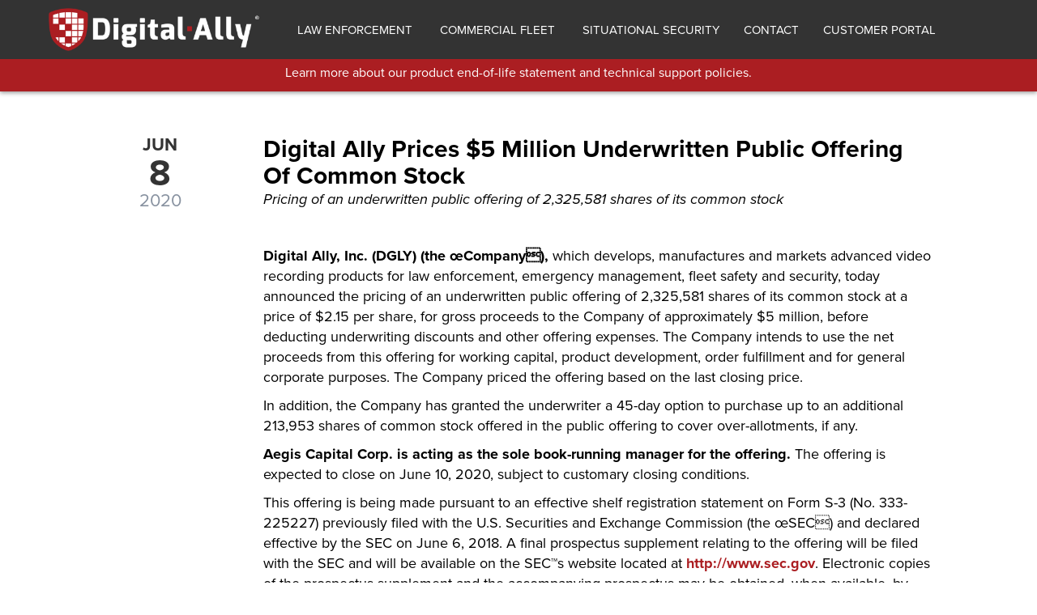

--- FILE ---
content_type: text/html; charset=UTF-8
request_url: https://www.digitalallyinc.com/prices-5-million-underwritten-public-offering-of-common-stock/
body_size: 48202
content:


<!DOCTYPE html>
<!--[if IE 7]>
<html class="ie ie7" lang="en-US">
<![endif]-->
<!--[if IE 8]>
<html class="ie ie8" lang="en-US">
<![endif]-->
<!--[if !(IE 7) & !(IE 8)]><!-->
<html lang="en-US">
<!--<![endif]-->
<head>

	
    <title>Digital Ally</title>
    <meta charset="utf-8">
    <meta http-equiv="X-UA-Compatible" content="IE=edge">
    <meta name="viewport" content="width=device-width, initial-scale=1">
    

    
    <!-- Le styles -->
    <link href="https://www.digitalallyinc.com/wp-content/themes/Digital-A/style.css" rel="stylesheet">


		<!-- mmenu -->

	<link type="text/css" rel="stylesheet" href="https://www.digitalallyinc.com/wp-content/themes/Digital-A/css/jquery.mmenu.all.css" /> 
        <!-- <link type="text/css" rel="stylesheet" href="https://www.digitalallyinc.com/wp-content/themes/Digital-A/css/jquery.mmenu.searchfield.css" /> -->
 
		
        

    <meta name='robots' content='max-image-preview:large' />

	<!-- This site is optimized with the Yoast SEO plugin v14.3 - https://yoast.com/wordpress/plugins/seo/ -->
	<meta name="robots" content="index, follow" />
	<meta name="googlebot" content="index, follow, max-snippet:-1, max-image-preview:large, max-video-preview:-1" />
	<meta name="bingbot" content="index, follow, max-snippet:-1, max-image-preview:large, max-video-preview:-1" />
	<link rel="canonical" href="https://www.digitalallyinc.com/prices-5-million-underwritten-public-offering-of-common-stock/" />
	<meta property="og:locale" content="en_US" />
	<meta property="og:type" content="article" />
	<meta property="og:title" content="Digital Ally Prices $5 Million Underwritten Public Offering Of Common Stock - Digital Ally" />
	<meta property="og:description" content="Pricing of an underwritten public offering of 2,325,581 shares of its common stock &nbsp; Digital Ally, Inc. (DGLY) (the œCompany), which develops, manufactures and markets advanced video recording products for law enforcement, emergency management, fleet safety and security, today announced the pricing of an underwritten public offering of 2,325,581 shares of its common stock at a [&hellip;]" />
	<meta property="og:url" content="https://www.digitalallyinc.com/prices-5-million-underwritten-public-offering-of-common-stock/" />
	<meta property="og:site_name" content="Digital Ally" />
	<meta property="article:published_time" content="2020-06-08T13:59:24+00:00" />
	<meta property="article:modified_time" content="2020-06-10T18:15:20+00:00" />
	<meta name="twitter:card" content="summary_large_image" />
	<script type="application/ld+json" class="yoast-schema-graph">{"@context":"https://schema.org","@graph":[{"@type":"WebSite","@id":"https://www.digitalallyinc.com/#website","url":"https://www.digitalallyinc.com/","name":"Digital Ally","description":"Digital Ally","potentialAction":[{"@type":"SearchAction","target":"https://www.digitalallyinc.com/?s={search_term_string}","query-input":"required name=search_term_string"}],"inLanguage":"en-US"},{"@type":"WebPage","@id":"https://www.digitalallyinc.com/prices-5-million-underwritten-public-offering-of-common-stock/#webpage","url":"https://www.digitalallyinc.com/prices-5-million-underwritten-public-offering-of-common-stock/","name":"Digital Ally Prices $5 Million Underwritten Public Offering Of Common Stock - Digital Ally","isPartOf":{"@id":"https://www.digitalallyinc.com/#website"},"datePublished":"2020-06-08T13:59:24+00:00","dateModified":"2020-06-10T18:15:20+00:00","author":{"@id":"https://www.digitalallyinc.com/#/schema/person/14ee586bafe09d2264867d43d65e087d"},"inLanguage":"en-US","potentialAction":[{"@type":"ReadAction","target":["https://www.digitalallyinc.com/prices-5-million-underwritten-public-offering-of-common-stock/"]}]},{"@type":["Person"],"@id":"https://www.digitalallyinc.com/#/schema/person/14ee586bafe09d2264867d43d65e087d","name":"da-user","image":{"@type":"ImageObject","@id":"https://www.digitalallyinc.com/#personlogo","inLanguage":"en-US","url":"https://secure.gravatar.com/avatar/e5acad6d3a9f630e32f0fdd642a2cc52?s=96&d=mm&r=g","caption":"da-user"}}]}</script>
	<!-- / Yoast SEO plugin. -->


<link rel='dns-prefetch' href='//s.w.org' />
<link rel="alternate" type="application/rss+xml" title="Digital Ally &raquo; Digital Ally Prices $5 Million Underwritten Public Offering Of Common Stock Comments Feed" href="https://www.digitalallyinc.com/prices-5-million-underwritten-public-offering-of-common-stock/feed/" />
<link rel='stylesheet' id='wp-block-library-css'  href='https://www.digitalallyinc.com/wp-includes/css/dist/block-library/style.min.css?ver=6.0.11' type='text/css' media='all' />
<style id='global-styles-inline-css' type='text/css'>
body{--wp--preset--color--black: #000000;--wp--preset--color--cyan-bluish-gray: #abb8c3;--wp--preset--color--white: #ffffff;--wp--preset--color--pale-pink: #f78da7;--wp--preset--color--vivid-red: #cf2e2e;--wp--preset--color--luminous-vivid-orange: #ff6900;--wp--preset--color--luminous-vivid-amber: #fcb900;--wp--preset--color--light-green-cyan: #7bdcb5;--wp--preset--color--vivid-green-cyan: #00d084;--wp--preset--color--pale-cyan-blue: #8ed1fc;--wp--preset--color--vivid-cyan-blue: #0693e3;--wp--preset--color--vivid-purple: #9b51e0;--wp--preset--gradient--vivid-cyan-blue-to-vivid-purple: linear-gradient(135deg,rgba(6,147,227,1) 0%,rgb(155,81,224) 100%);--wp--preset--gradient--light-green-cyan-to-vivid-green-cyan: linear-gradient(135deg,rgb(122,220,180) 0%,rgb(0,208,130) 100%);--wp--preset--gradient--luminous-vivid-amber-to-luminous-vivid-orange: linear-gradient(135deg,rgba(252,185,0,1) 0%,rgba(255,105,0,1) 100%);--wp--preset--gradient--luminous-vivid-orange-to-vivid-red: linear-gradient(135deg,rgba(255,105,0,1) 0%,rgb(207,46,46) 100%);--wp--preset--gradient--very-light-gray-to-cyan-bluish-gray: linear-gradient(135deg,rgb(238,238,238) 0%,rgb(169,184,195) 100%);--wp--preset--gradient--cool-to-warm-spectrum: linear-gradient(135deg,rgb(74,234,220) 0%,rgb(151,120,209) 20%,rgb(207,42,186) 40%,rgb(238,44,130) 60%,rgb(251,105,98) 80%,rgb(254,248,76) 100%);--wp--preset--gradient--blush-light-purple: linear-gradient(135deg,rgb(255,206,236) 0%,rgb(152,150,240) 100%);--wp--preset--gradient--blush-bordeaux: linear-gradient(135deg,rgb(254,205,165) 0%,rgb(254,45,45) 50%,rgb(107,0,62) 100%);--wp--preset--gradient--luminous-dusk: linear-gradient(135deg,rgb(255,203,112) 0%,rgb(199,81,192) 50%,rgb(65,88,208) 100%);--wp--preset--gradient--pale-ocean: linear-gradient(135deg,rgb(255,245,203) 0%,rgb(182,227,212) 50%,rgb(51,167,181) 100%);--wp--preset--gradient--electric-grass: linear-gradient(135deg,rgb(202,248,128) 0%,rgb(113,206,126) 100%);--wp--preset--gradient--midnight: linear-gradient(135deg,rgb(2,3,129) 0%,rgb(40,116,252) 100%);--wp--preset--duotone--dark-grayscale: url('#wp-duotone-dark-grayscale');--wp--preset--duotone--grayscale: url('#wp-duotone-grayscale');--wp--preset--duotone--purple-yellow: url('#wp-duotone-purple-yellow');--wp--preset--duotone--blue-red: url('#wp-duotone-blue-red');--wp--preset--duotone--midnight: url('#wp-duotone-midnight');--wp--preset--duotone--magenta-yellow: url('#wp-duotone-magenta-yellow');--wp--preset--duotone--purple-green: url('#wp-duotone-purple-green');--wp--preset--duotone--blue-orange: url('#wp-duotone-blue-orange');--wp--preset--font-size--small: 13px;--wp--preset--font-size--medium: 20px;--wp--preset--font-size--large: 36px;--wp--preset--font-size--x-large: 42px;}.has-black-color{color: var(--wp--preset--color--black) !important;}.has-cyan-bluish-gray-color{color: var(--wp--preset--color--cyan-bluish-gray) !important;}.has-white-color{color: var(--wp--preset--color--white) !important;}.has-pale-pink-color{color: var(--wp--preset--color--pale-pink) !important;}.has-vivid-red-color{color: var(--wp--preset--color--vivid-red) !important;}.has-luminous-vivid-orange-color{color: var(--wp--preset--color--luminous-vivid-orange) !important;}.has-luminous-vivid-amber-color{color: var(--wp--preset--color--luminous-vivid-amber) !important;}.has-light-green-cyan-color{color: var(--wp--preset--color--light-green-cyan) !important;}.has-vivid-green-cyan-color{color: var(--wp--preset--color--vivid-green-cyan) !important;}.has-pale-cyan-blue-color{color: var(--wp--preset--color--pale-cyan-blue) !important;}.has-vivid-cyan-blue-color{color: var(--wp--preset--color--vivid-cyan-blue) !important;}.has-vivid-purple-color{color: var(--wp--preset--color--vivid-purple) !important;}.has-black-background-color{background-color: var(--wp--preset--color--black) !important;}.has-cyan-bluish-gray-background-color{background-color: var(--wp--preset--color--cyan-bluish-gray) !important;}.has-white-background-color{background-color: var(--wp--preset--color--white) !important;}.has-pale-pink-background-color{background-color: var(--wp--preset--color--pale-pink) !important;}.has-vivid-red-background-color{background-color: var(--wp--preset--color--vivid-red) !important;}.has-luminous-vivid-orange-background-color{background-color: var(--wp--preset--color--luminous-vivid-orange) !important;}.has-luminous-vivid-amber-background-color{background-color: var(--wp--preset--color--luminous-vivid-amber) !important;}.has-light-green-cyan-background-color{background-color: var(--wp--preset--color--light-green-cyan) !important;}.has-vivid-green-cyan-background-color{background-color: var(--wp--preset--color--vivid-green-cyan) !important;}.has-pale-cyan-blue-background-color{background-color: var(--wp--preset--color--pale-cyan-blue) !important;}.has-vivid-cyan-blue-background-color{background-color: var(--wp--preset--color--vivid-cyan-blue) !important;}.has-vivid-purple-background-color{background-color: var(--wp--preset--color--vivid-purple) !important;}.has-black-border-color{border-color: var(--wp--preset--color--black) !important;}.has-cyan-bluish-gray-border-color{border-color: var(--wp--preset--color--cyan-bluish-gray) !important;}.has-white-border-color{border-color: var(--wp--preset--color--white) !important;}.has-pale-pink-border-color{border-color: var(--wp--preset--color--pale-pink) !important;}.has-vivid-red-border-color{border-color: var(--wp--preset--color--vivid-red) !important;}.has-luminous-vivid-orange-border-color{border-color: var(--wp--preset--color--luminous-vivid-orange) !important;}.has-luminous-vivid-amber-border-color{border-color: var(--wp--preset--color--luminous-vivid-amber) !important;}.has-light-green-cyan-border-color{border-color: var(--wp--preset--color--light-green-cyan) !important;}.has-vivid-green-cyan-border-color{border-color: var(--wp--preset--color--vivid-green-cyan) !important;}.has-pale-cyan-blue-border-color{border-color: var(--wp--preset--color--pale-cyan-blue) !important;}.has-vivid-cyan-blue-border-color{border-color: var(--wp--preset--color--vivid-cyan-blue) !important;}.has-vivid-purple-border-color{border-color: var(--wp--preset--color--vivid-purple) !important;}.has-vivid-cyan-blue-to-vivid-purple-gradient-background{background: var(--wp--preset--gradient--vivid-cyan-blue-to-vivid-purple) !important;}.has-light-green-cyan-to-vivid-green-cyan-gradient-background{background: var(--wp--preset--gradient--light-green-cyan-to-vivid-green-cyan) !important;}.has-luminous-vivid-amber-to-luminous-vivid-orange-gradient-background{background: var(--wp--preset--gradient--luminous-vivid-amber-to-luminous-vivid-orange) !important;}.has-luminous-vivid-orange-to-vivid-red-gradient-background{background: var(--wp--preset--gradient--luminous-vivid-orange-to-vivid-red) !important;}.has-very-light-gray-to-cyan-bluish-gray-gradient-background{background: var(--wp--preset--gradient--very-light-gray-to-cyan-bluish-gray) !important;}.has-cool-to-warm-spectrum-gradient-background{background: var(--wp--preset--gradient--cool-to-warm-spectrum) !important;}.has-blush-light-purple-gradient-background{background: var(--wp--preset--gradient--blush-light-purple) !important;}.has-blush-bordeaux-gradient-background{background: var(--wp--preset--gradient--blush-bordeaux) !important;}.has-luminous-dusk-gradient-background{background: var(--wp--preset--gradient--luminous-dusk) !important;}.has-pale-ocean-gradient-background{background: var(--wp--preset--gradient--pale-ocean) !important;}.has-electric-grass-gradient-background{background: var(--wp--preset--gradient--electric-grass) !important;}.has-midnight-gradient-background{background: var(--wp--preset--gradient--midnight) !important;}.has-small-font-size{font-size: var(--wp--preset--font-size--small) !important;}.has-medium-font-size{font-size: var(--wp--preset--font-size--medium) !important;}.has-large-font-size{font-size: var(--wp--preset--font-size--large) !important;}.has-x-large-font-size{font-size: var(--wp--preset--font-size--x-large) !important;}
</style>
<link rel='stylesheet' id='bwg_fonts-css'  href='https://www.digitalallyinc.com/wp-content/plugins/photo-gallery/css/bwg-fonts/fonts.css?ver=0.0.1' type='text/css' media='all' />
<link rel='stylesheet' id='sumoselect-css'  href='https://www.digitalallyinc.com/wp-content/plugins/photo-gallery/css/sumoselect.min.css?ver=3.3.24' type='text/css' media='all' />
<link rel='stylesheet' id='mCustomScrollbar-css'  href='https://www.digitalallyinc.com/wp-content/plugins/photo-gallery/css/jquery.mCustomScrollbar.min.css?ver=3.1.5' type='text/css' media='all' />
<link rel='stylesheet' id='bwg_googlefonts-css'  href='https://fonts.googleapis.com/css?family=Ubuntu&#038;subset=greek,latin,greek-ext,vietnamese,cyrillic-ext,latin-ext,cyrillic' type='text/css' media='all' />
<link rel='stylesheet' id='bwg_frontend-css'  href='https://www.digitalallyinc.com/wp-content/plugins/photo-gallery/css/styles.min.css?ver=1.5.82' type='text/css' media='all' />
<link rel='stylesheet' id='usa-html5-map-style-css'  href='https://www.digitalallyinc.com/wp-content/plugins/usahtmlmap/static/css/map.css?ver=6.0.11' type='text/css' media='all' />
<link rel='stylesheet' id='search-filter-plugin-styles-css'  href='https://www.digitalallyinc.com/wp-content/plugins/search-filter-pro/public/assets/css/search-filter.min.css?ver=2.5.0' type='text/css' media='all' />
<script type='text/javascript' src='https://www.digitalallyinc.com/wp-includes/js/jquery/jquery.min.js?ver=3.6.0' id='jquery-core-js'></script>
<script type='text/javascript' src='https://www.digitalallyinc.com/wp-includes/js/jquery/jquery-migrate.min.js?ver=3.3.2' id='jquery-migrate-js'></script>
<script type='text/javascript' src='https://www.digitalallyinc.com/wp-content/plugins/photo-gallery/js/jquery.sumoselect.min.js?ver=3.3.24' id='sumoselect-js'></script>
<script type='text/javascript' src='https://www.digitalallyinc.com/wp-content/plugins/photo-gallery/js/jquery.mobile.min.js?ver=1.4.5' id='jquery-mobile-js'></script>
<script type='text/javascript' src='https://www.digitalallyinc.com/wp-content/plugins/photo-gallery/js/jquery.mCustomScrollbar.concat.min.js?ver=3.1.5' id='mCustomScrollbar-js'></script>
<script type='text/javascript' src='https://www.digitalallyinc.com/wp-content/plugins/photo-gallery/js/jquery.fullscreen.min.js?ver=0.6.0' id='jquery-fullscreen-js'></script>
<script type='text/javascript' id='bwg_frontend-js-extra'>
/* <![CDATA[ */
var bwg_objectsL10n = {"bwg_field_required":"field is required.","bwg_mail_validation":"This is not a valid email address.","bwg_search_result":"There are no images matching your search.","bwg_select_tag":"Select Tag","bwg_order_by":"Order By","bwg_search":"Search","bwg_show_ecommerce":"Show Ecommerce","bwg_hide_ecommerce":"Hide Ecommerce","bwg_show_comments":"Show Comments","bwg_hide_comments":"Hide Comments","bwg_restore":"Restore","bwg_maximize":"Maximize","bwg_fullscreen":"Fullscreen","bwg_exit_fullscreen":"Exit Fullscreen","bwg_search_tag":"SEARCH...","bwg_tag_no_match":"No tags found","bwg_all_tags_selected":"All tags selected","bwg_tags_selected":"tags selected","play":"Play","pause":"Pause","is_pro":"","bwg_play":"Play","bwg_pause":"Pause","bwg_hide_info":"Hide info","bwg_show_info":"Show info","bwg_hide_rating":"Hide rating","bwg_show_rating":"Show rating","ok":"Ok","cancel":"Cancel","select_all":"Select all","lazy_load":"0","lazy_loader":"https:\/\/www.digitalallyinc.com\/wp-content\/plugins\/photo-gallery\/images\/ajax_loader.png","front_ajax":"0","bwg_tag_see_all":"see all tags","bwg_tag_see_less":"see less tags"};
/* ]]> */
</script>
<script type='text/javascript' src='https://www.digitalallyinc.com/wp-content/plugins/photo-gallery/js/scripts.min.js?ver=1.5.82' id='bwg_frontend-js'></script>
<script type='text/javascript' id='search-filter-plugin-build-js-extra'>
/* <![CDATA[ */
var SF_LDATA = {"ajax_url":"https:\/\/www.digitalallyinc.com\/wp-admin\/admin-ajax.php","home_url":"https:\/\/www.digitalallyinc.com\/"};
/* ]]> */
</script>
<script type='text/javascript' src='https://www.digitalallyinc.com/wp-content/plugins/search-filter-pro/public/assets/js/search-filter-build.min.js?ver=2.5.0' id='search-filter-plugin-build-js'></script>
<script type='text/javascript' src='https://www.digitalallyinc.com/wp-content/plugins/search-filter-pro/public/assets/js/chosen.jquery.min.js?ver=2.5.0' id='search-filter-plugin-chosen-js'></script>
<link rel="https://api.w.org/" href="https://www.digitalallyinc.com/wp-json/" /><link rel="alternate" type="application/json" href="https://www.digitalallyinc.com/wp-json/wp/v2/posts/3156" /><link rel="EditURI" type="application/rsd+xml" title="RSD" href="https://www.digitalallyinc.com/xmlrpc.php?rsd" />
<link rel="wlwmanifest" type="application/wlwmanifest+xml" href="https://www.digitalallyinc.com/wp-includes/wlwmanifest.xml" /> 
<meta name="generator" content="WordPress 6.0.11" />
<link rel='shortlink' href='https://www.digitalallyinc.com/?p=3156' />
<link rel="alternate" type="application/json+oembed" href="https://www.digitalallyinc.com/wp-json/oembed/1.0/embed?url=https%3A%2F%2Fwww.digitalallyinc.com%2Fprices-5-million-underwritten-public-offering-of-common-stock%2F" />
<link rel="alternate" type="text/xml+oembed" href="https://www.digitalallyinc.com/wp-json/oembed/1.0/embed?url=https%3A%2F%2Fwww.digitalallyinc.com%2Fprices-5-million-underwritten-public-offering-of-common-stock%2F&#038;format=xml" />
<!-- Google Tag Manager -->
<script>(function(w,d,s,l,i){w[l]=w[l]||[];w[l].push({'gtm.start':
new Date().getTime(),event:'gtm.js'});var f=d.getElementsByTagName(s)[0],
j=d.createElement(s),dl=l!='dataLayer'?'&l='+l:'';j.async=true;j.src=
'https://www.googletagmanager.com/gtm.js?id='+i+dl;f.parentNode.insertBefore(j,f);
})(window,document,'script','dataLayer','GTM-5L955QV');</script>
<!-- End Google Tag Manager -->

<!-- Global site tag (gtag.js) - Google Analytics -->
<script async src="https://www.googletagmanager.com/gtag/js?id=G-JCG64VSQHF"></script>
<script>
  window.dataLayer = window.dataLayer || [];
  function gtag(){dataLayer.push(arguments);}
  gtag('js', new Date());

  gtag('config', 'G-JCG64VSQHF');
</script><link rel="icon" href="https://www.digitalallyinc.com/wp-content/uploads/2020/06/cropped-favicon-32x32.png" sizes="32x32" />
<link rel="icon" href="https://www.digitalallyinc.com/wp-content/uploads/2020/06/cropped-favicon-192x192.png" sizes="192x192" />
<link rel="apple-touch-icon" href="https://www.digitalallyinc.com/wp-content/uploads/2020/06/cropped-favicon-180x180.png" />
<meta name="msapplication-TileImage" content="https://www.digitalallyinc.com/wp-content/uploads/2020/06/cropped-favicon-270x270.png" />
    	
<link rel="stylesheet" href="https://use.typekit.net/gjm5urw.css">
    
    <!-- HTML5 Shim and Respond.js IE8 support of HTML5 elements and media queries -->
    <!-- WARNING: Respond.js doesn't work if you view the page via file:// -->
    <!--[if lt IE 9]>
        <script src="https://oss.maxcdn.com/libs/html5shiv/3.7.0/html5shiv.js"></script>
        <script src="https://oss.maxcdn.com/libs/respond.js/1.4.2/respond.min.js"></script>
        <link href="https://www.digitalallyinc.com/wp-content/themes/Digital-A/css/ie.css" rel="stylesheet" type="text/css">
    <![endif]-->
    
    <!--[if lt IE 8]> 
        <div class="alert alert-warning" style="text-align: center;"> <a href="#" class="close" data-dismiss="alert">&times;</a>
            <strong>Warning!</strong> You are using an outdated version of Internet Explorer.  For security reasons you should upgrade your browser.
        </div> 
    <![endif]-->
	
	<script async src="//260279.tctm.co/t.js"></script>
	
	
<script type="text/javascript">
    var _ss = _ss || [];
    _ss.push(['_setDomain', 'https://koi-3QNMYSSS9U.marketingautomation.services/net']);
    _ss.push(['_setAccount', 'KOI-4AB4JNATS8']);
    _ss.push(['_trackPageView']);
(function() {
    var ss = document.createElement('script');
    ss.type = 'text/javascript'; ss.async = true;
    ss.src = ('https:' == document.location.protocol ? 'https://' : 'http://') + 'koi-3QNMYSSS9U.marketingautomation.services/client/ss.js?ver=2.4.0';
    var scr = document.getElementsByTagName('script')[0];
    scr.parentNode.insertBefore(ss, scr);
})();
</script>	
	
	
	
	
       
</head>
  
<body class="post-template-default single single-post postid-3156 single-format-standard">
	
<a href="#content" class="sr-only sr-only-focusable">Skip to main content</a>
<div id="page">


	<nav class="navbar navbar-default " role="navigation">

            
        <div class="container contain-top-lower">
        
            <!-- Brand and toggle get grouped for better mobile display -->
            <div class=" col-lg-3">
            <div class="navbar-header">
            
   
            <a href="#menu">
                <button type="button" class="navbar-toggle" >
                    <span class="sr-only">Toggle navigation</span>
                    <span class="icon-bar"></span>
                    <span class="icon-bar"></span>
                    <span class="icon-bar"></span>
               </button>
            </a>
                
    
          <a class="navbar-brand logo-main" href="https://www.digitalallyinc.com"><img src="https://www.digitalallyinc.com/wp-content/themes/Digital-A/img/DigitalAllyLogo-Reversed.png" alt="Digital Ally" /></a>   
                                  
          </div>
          </div>
            
   
            
            <!-- Collect the nav links, forms, and other content for toggling -->
            <div class="collapse navbar-collapse" id="bs-example-navbar-collapse-1">
            
           					<div class="visible-xs visible-sm text-center mobile-phone"><span class="glyphicon glyphicon-earphone" aria-hidden="true"></span>  </div>
                  
                  
                  
                  
								<ul id="menu-main-menu" class="nav navbar-nav navbar-left"><li id="menu-item-2756" class="menu-item menu-item-type-post_type menu-item-object-page menu-item-2756"><a title="Law Enforcement" href="https://www.digitalallyinc.com/law-enforcement/"><span class="glyphicon 						"></span>&nbsp;Law Enforcement</a></li>
<li id="menu-item-2755" class="menu-item menu-item-type-post_type menu-item-object-page menu-item-2755"><a title="Commercial Fleet" href="https://www.digitalallyinc.com/commercial-fleet/"><span class="glyphicon 						"></span>&nbsp;Commercial Fleet</a></li>
<li id="menu-item-2754" class="menu-item menu-item-type-post_type menu-item-object-page menu-item-2754"><a title="Situational Security" href="https://www.digitalallyinc.com/situational-security/"><span class="glyphicon 						"></span>&nbsp;Situational Security</a></li>
<li id="menu-item-4927" class="menu-item menu-item-type-post_type menu-item-object-page menu-item-4927"><a title="Contact" href="https://www.digitalallyinc.com/contact/">Contact</a></li>
<li id="menu-item-2741" class="menu-item menu-item-type-custom menu-item-object-custom menu-item-2741"><a title="Customer Portal" href="https://portal.digitalally.com/">Customer Portal</a></li>
</ul>                                
            </div>
            <!-- /.navbar-collapse -->
        </div>
        <!-- /.container -->
		
		<section class="top-menu-wrapper">
        <div class="container contain-top" id="content">
			
           
				<div id="custom_html-2" class="widget_text widget widget_custom_html"><div class="textwidget custom-html-widget"><a href="https://www.digitalallyinc.com/end-of-life-support/
" class="login-wrapper-top">Learn more about our product end-of-life statement and technical support policies. 
</a></div></div>	
            

        </div>
        
        </section>
         
   <div style="clear:both;"></div>
    </nav>
    
    
 







<!-- Page Content -->
<div class="page_cotent_wrapper">

	    
<section >
	
	<div class="container pad-60 max-1240"> 
			<div class="row col-sm-3 date-container">
				<span class="month-text">Jun</span><br/>
				<span class="day-text">8</span><br/>
				<span class="year-text">2020</span><br/>
				
				<div id="sharing"></div>

			</div>

	 
			<div class="row col-sm-9 ">
			<h3>Digital Ally Prices $5 Million Underwritten Public Offering Of Common Stock</h3>  			
			<div><p><em>Pricing of an underwritten public offering of 2,325,581 shares of its common stock</em></p>
<p><span id="more-3156"></span></p>
<p>&nbsp;</p>
<p><strong>Digital Ally, Inc. (DGLY) (the œCompany), </strong>which develops, manufactures and markets advanced video recording products for law enforcement, emergency management, fleet safety and security, today announced the pricing of an underwritten public offering of 2,325,581 shares of its common stock at a price of $2.15 per share, for gross proceeds to the Company of approximately $5 million, before deducting underwriting discounts and other offering expenses. The Company intends to use the net proceeds from this offering for working capital, product development, order fulfillment and for general corporate purposes. The Company priced the offering based on the last closing price.</p>
<p>In addition, the Company has granted the underwriter a 45-day option to purchase up to an additional 213,953 shares of common stock offered in the public offering to cover over-allotments, if any.</p>
<p><strong>Aegis Capital Corp. is acting as the sole book-running manager for the offering.</strong> The offering is expected to close on June 10, 2020, subject to customary closing conditions.</p>
<p>This offering is being made pursuant to an effective shelf registration statement on Form S-3 (No. 333-225227) previously filed with the U.S. Securities and Exchange Commission (the œSEC) and declared effective by the SEC on June 6, 2018. A final prospectus supplement relating to the offering will be filed with the SEC and will be available on the SEC™s website located at <a href="https://www.globenewswire.com/Tracker?data=oNXHz3GaWuZ6nvkjivM5bBgi9g5ziS_dLdYEV9zyt3BuSmc5gvhRB4JcCoGJqv8Z8oEEyxFPnEE5xYabvT8V7A=="><strong>http://www.sec.gov</strong></a>. Electronic copies of the prospectus supplement and the accompanying prospectus may be obtained, when available, by contacting Aegis Capital Corp., Attention: Syndicate Department, 810 7th Avenue, 18th floor, New York, NY 10019, by email at syndicate@aegiscap.com, or by telephone at (212) 813-1010. Before investing in this offering, interested parties should read in their entirety the prospectus supplement and the accompanying prospectus and the other documents that the Company has filed with the SEC that are incorporated by reference in such prospectus supplement and the accompanying prospectus, which provide more information about the Company and such offering.</p>
<p>This press release shall not constitute an offer to sell or the solicitation of an offer to buy nor shall there be any sale of these securities in any state or jurisdiction in which such offer, solicitation or sale would be unlawful prior to registration or qualification under the securities laws of any such state or jurisdiction.</p>
<p><strong>About Digital Ally<br />
</strong><a href="https://www.globenewswire.com/Tracker?data=[base64]"><strong>Digital Ally</strong></a><sup>®</sup>, headquartered in Lenexa, KS, specializes in the design and manufacturing of the highest quality video recording equipment and video analytic software. Digital Ally pushes the boundaries of technology in industries such as law enforcement, emergency management, fleet safety and security. Digital Ally™s complete product solutions include vehicle and body cameras, flexible software storage, and automatic recording technology. These products work seamlessly together and are simple to install and operate. Digital Ally products are sold by domestic direct sales representatives and international distributors worldwide.</p>
<p><strong>Contact Information</strong><br />
Stanton Ross, CEO<br />
Tom Heckman, CFO<br />
Digital Ally, Inc.<br />
913-814-7774<br />
<a href="https://www.globenewswire.com/Tracker?data=[base64]">info@digitalallyinc.com</a></p>
<hr />
<p><em>This press release contains forward-looking statements within the meaning of Section 27A of the Securities Act of 1933 and Section 21E of the Securities Act of 1934. These forward-looking statements are based largely on the expectations or forecasts of future events, can be affected by inaccurate assumptions, and are subject to various business risks and known and unknown uncertainties, a number of which are beyond the control of management. Therefore, actual results could differ materially from the forward-looking statements contained in this press release. A wide variety of factors that may cause actual results to differ from the forward-looking statements include, but are not limited to, the following: the Company&#8217;s ability to complete the financing, its intended use of proceeds, the Company™s ability to comply with the applicable continued listing requirements or standards of Nasdaq, the decision of the United States Court of Appeals regarding the Company™s appeal of the District Court™s decision in the Axon litigation; whether the Company will ultimately prevail in its patent litigation against Axon; competition from larger, more established companies with far greater economic and human resources; its ability to attract and retain customers and quality employees; the effect of changing economic conditions; and changes in government regulations, tax rates and similar matters. These cautionary statements should not be construed as exhaustive or as any admission as to the adequacy of the Company&#8217;s disclosures. The Company cannot predict or determine after the fact what factors would cause actual results to differ materially from those indicated by the forward-looking statements or other statements. The reader should consider statements that include the words &#8220;believes,&#8221; &#8220;expects,&#8221; &#8220;anticipates,&#8221; &#8220;intends,&#8221; &#8220;estimates,&#8221; &#8220;plans,&#8221; &#8220;projects,&#8221; &#8220;should,&#8221; or other expressions that are predictions of or indicate future events or trends, to be uncertain and forward-looking. The Company does not undertake to publicly update or revise forward-looking statements, whether as a result of new information, future events or otherwise. Additional information respecting factors that could materially affect the Company and its operations are contained in its annual report on Form 10-K for the year ended December 31, 2019, as filed with the Securities and Exchange Commission.</em></p>
<p>&nbsp;</p>
</div>
			</div>
	</div> 	
          <div>              
                        
        </div>


	
	


</section>



   </div> <!-- /container -->
    
      <footer id="wrapper" >
      
  

      	<div class="container">
			
			<div class="row newsletter-wrapper">
                
                	<div class="col-md-6 collFT">      
						
						
<!-- Begin Mailchimp Signup Form -->
	

	<div id="mc_embed_signup" >
	<form action="https://digitalallyinc.us7.list-manage.com/subscribe/post?u=fc4410cccbbe11d9a07834fcd&amp;id=42abad231d" method="post" id="mc-embedded-subscribe-form" name="mc-embedded-subscribe-form" class="validate" target="_blank" novalidate>
		<div id="mc_embed_signup_scroll" class="newsletter-p">
	
	<input style="margin-right: 10px;" size="24" type="email" value="" name="EMAIL" class="email" id="mce-EMAIL" placeholder="Enter email for news + deals" required>
		<!-- real people should not fill this in and expect good things - do not remove this or risk form bot signups-->
			
		<div style="position: absolute; left: -5000px;" aria-hidden="true"><input type="text" name="b_fc4410cccbbe11d9a07834fcd_42abad231d" tabindex="-1" value="">
		</div>
			
		<div class="clear"><input type="submit" value="LEARN MORE" name="subscribe" id="mc-embedded-subscribe" class="button"></div>
		</div>
	</form>
	</div>
<!--End mc_embed_signup-->
						
						
 <!--                     
<p class="newsletter-p">
<label for="email"><span class="news-footer-access">Newsletter signup</span>
<input size="24" type="email" name="EMAIL" placeholder="Enter email for news + deals" required /> <input type="submit" value="LEARN MORE" />
</label>
</p>
-->
						
                    </div>
                    
                	<div class="col-md-5 collFT social-icons-container">
                    
					  <ul class="list-unstyled social-icons font-24">
							<li><a href="https://www.youtube.com/channel/UCInNRu2ZQxqhG7hNOb5mEdg" target="_blank"><i class="fa fa-youtube"></i></a></li>
							<li><a href="https://twitter.com/DigitalAllyInc?ref_src=twsrc%5Egoogle%7Ctwcamp%5Eserp%7Ctwgr%5Eauthor" target="_blank"><i class="fa fa-twitter"></i> </a></li>
							<li><a href="https://www.instagram.com/digitalallyinc/?hl=en" target="_blank"><i class="fa fa-instagram"></i></a></li>
							<li><a href="https://www.facebook.com/DigitalAllyInc/" target="_blank"><i class="fa fa-facebook"></i> </a></li>
							<li><a href="https://www.linkedin.com/company/digital-ally-inc-/" target="_blank"><i class="fa fa-linkedin"></i></a></li>                                         
                        </ul>  
                  
                    </div> 
                      					             
               
		                          
                </div>
        
        		<div class="row border-grey pad-60">
                
                	<div class="col-md-2 collFT content-text-sections">  
                	<p class="footer-menu-title">Law Enforcement</p>               
					<div class="menu-law-enforcement-container"><ul id="menu-law-enforcement" class="nav"><li id="menu-item-2807" class="menu-item menu-item-type-post_type menu-item-object-page menu-item-2807"><a href="https://www.digitalallyinc.com/law-enforcement/">View Products</a></li>
<li id="menu-item-5102" class="menu-item menu-item-type-post_type menu-item-object-page menu-item-5102"><a href="https://www.digitalallyinc.com/law-enforcement-products/evo-web-portal/">Evidence Management</a></li>
</ul></div> 
                    </div>
                    
                	<div class="col-md-2 collFT content-text-sections">
                	<p class="footer-menu-title">Commercial Fleet</p>    
					<div class="menu-commercial-fleet-container"><ul id="menu-commercial-fleet" class="nav"><li id="menu-item-2810" class="menu-item menu-item-type-post_type menu-item-object-page menu-item-2810"><a href="https://www.digitalallyinc.com/commercial-fleet/">View Products</a></li>
<li id="menu-item-2811" class="menu-item menu-item-type-post_type menu-item-object-page menu-item-2811"><a href="https://www.digitalallyinc.com/commercial-fleet-products/fleetvu/">Data Management</a></li>
</ul></div> 
                    </div> 
                      					             
                	<div class="col-md-2 collFT content-text-sections">
                 	<p class="footer-menu-title">Situational Security</p>    
                  	<div class="menu-situational-security-container"><ul id="menu-situational-security" class="nav"><li id="menu-item-2812" class="menu-item menu-item-type-post_type menu-item-object-page menu-item-2812"><a href="https://www.digitalallyinc.com/situational-security/">View Products</a></li>
<li id="menu-item-2813" class="menu-item menu-item-type-post_type menu-item-object-page menu-item-2813"><a href="https://www.digitalallyinc.com/situational-security-products/turn-key-solution/">Turn Key Service</a></li>
</ul></div> 
                    </div>    
                                
                 	<div class="col-md-2 collFT content-text-sections">
                 	<p class="footer-menu-title">About Digital Ally</p>    
					<div class="menu-about-digital-ally-container"><ul id="menu-about-digital-ally" class="nav"><li id="menu-item-2760" class="menu-item menu-item-type-post_type menu-item-object-page menu-item-2760"><a title="						" href="https://www.digitalallyinc.com/company/">Company</a></li>
<li id="menu-item-2759" class="menu-item menu-item-type-post_type menu-item-object-page menu-item-2759"><a title="						" href="https://www.digitalallyinc.com/company/careers/">Careers</a></li>
<li id="menu-item-2758" class="menu-item menu-item-type-post_type menu-item-object-page menu-item-2758"><a title="						" href="https://www.digitalallyinc.com/investor-relations/">Investor Relations</a></li>
<li id="menu-item-2757" class="menu-item menu-item-type-post_type menu-item-object-page current_page_parent menu-item-2757"><a title="						" href="https://www.digitalallyinc.com/news-insights/">News + Insights</a></li>
<li id="menu-item-4331" class="menu-item menu-item-type-post_type menu-item-object-page menu-item-4331"><a href="https://www.digitalallyinc.com/partnership-in-action/">Partnership In Action</a></li>
<li id="menu-item-3267" class="menu-item menu-item-type-post_type menu-item-object-page menu-item-3267"><a href="https://www.digitalallyinc.com/patents/">Patents</a></li>
</ul></div> 
                    </div>
					
					<div class="col-md-2 collFT content-text-sections"> 
					<p class="footer-menu-title">Contact</p>                      
					<div class="menu-contact-container"><ul id="menu-contact" class="nav"><li id="menu-item-4926" class="menu-item menu-item-type-post_type menu-item-object-page menu-item-4926"><a href="https://www.digitalallyinc.com/contact/">Sales &#038; Support</a></li>
<li id="menu-item-2737" class="menu-item menu-item-type-custom menu-item-object-custom menu-item-2737"><a href="https://www.digitalallyinc.com/index.php/contact/#support">Support</a></li>
<li id="menu-item-5403" class="menu-item menu-item-type-custom menu-item-object-custom menu-item-5403"><a href="https://www.digitalallyinc.com/wp-content/uploads/2025/11/DigitalAllySecurity-Disclosure20251125.pdf">Security Disclosure</a></li>
</ul></div>   
                    </div>
					
					<div class="col-md-2 collFT content-text-sections"> 
					<p class="footer-menu-title">Purchasing</p>                  
					<div class="menu-purchasing-container"><ul id="menu-purchasing" class="nav"><li id="menu-item-2761" class="menu-item menu-item-type-post_type menu-item-object-page menu-item-2761"><a title="						" href="https://www.digitalallyinc.com/contract-purchasing/">Contract Purchasing</a></li>
<li id="menu-item-4990" class="menu-item menu-item-type-post_type menu-item-object-page menu-item-4990"><a href="https://www.digitalallyinc.com/make-a-payment/">Make a Payment</a></li>
<li id="menu-item-4438" class="menu-item menu-item-type-post_type menu-item-object-page menu-item-4438"><a href="https://www.digitalallyinc.com/international-sales/">International Sales</a></li>
<li id="menu-item-2809" class="menu-item menu-item-type-post_type menu-item-object-page menu-item-2809"><a href="https://www.digitalallyinc.com/law-enforcement-products/law-enforcement-grants/">LE Grants</a></li>
</ul></div> 
                    </div>
                                                       
                </div>        
                               

                
        </div>

      </footer>
        <section class="post-footer dark-grey white">
        	<div class="container font-14"><p>Copyright &copy;2025 Digital Ally Inc   | <a class="white" href="https://www.digitalallyinc.com/termsofuse.pdf  "> Terms & Use</a> | <a class="white" href="https://www.digitalallyinc.com/wp-content/uploads/2023/09/PrivacyPolicy.pdf  "> Privacy Policy</a></p>
            </div>
        </section>

</div>



<!-- Modal -->
<div id="myModal" class="modal fade" role="dialog">
  <div class="modal-dialog">

    <!-- Modal content-->
    <div class="modal-content">
      <div class="modal-header">
        <button type="button" class="close" data-dismiss="modal">&times;</button>
       
      </div>
			<div class="modal-body">
			<!-- content in javascript below -->
			</div>
    </div>

  </div>
</div>



<!-- mobile menu -->
<nav id="menu">
<!--  <a href="#search"><span class="glyphicon glyphicon-search" aria-hidden="true"></span></a> -->
<div class="menu-mobile-menu-container"><ul id="menu-mobile-menu" class="nav"><li id="menu-item-2767" class="menu-item menu-item-type-post_type menu-item-object-page menu-item-home menu-item-2767"><a title="						" href="https://www.digitalallyinc.com/">Home Page</a></li>
<li id="menu-item-3140" class="menu-item menu-item-type-post_type menu-item-object-page menu-item-3140"><a href="https://www.digitalallyinc.com/law-enforcement/">Law Enforcement</a></li>
<li id="menu-item-2788" class="menu-item menu-item-type-post_type menu-item-object-page menu-item-2788"><a href="https://www.digitalallyinc.com/commercial-fleet/">Commercial Fleet</a></li>
<li id="menu-item-2770" class="menu-item menu-item-type-post_type menu-item-object-page menu-item-2770"><a title="						" href="https://www.digitalallyinc.com/situational-security/">Situational Security</a></li>
<li id="menu-item-4928" class="menu-item menu-item-type-post_type menu-item-object-page menu-item-4928"><a href="https://www.digitalallyinc.com/contact/">Contact</a></li>
<li id="menu-item-3141" class="menu-item menu-item-type-post_type menu-item-object-page menu-item-has-children menu-item-3141"><a href="https://www.digitalallyinc.com/company/">About</a>
<ul class="sub-menu">
	<li id="menu-item-3143" class="menu-item menu-item-type-post_type menu-item-object-page menu-item-3143"><a href="https://www.digitalallyinc.com/company/">Company</a></li>
	<li id="menu-item-3142" class="menu-item menu-item-type-post_type menu-item-object-page menu-item-3142"><a href="https://www.digitalallyinc.com/company/careers/">Careers</a></li>
	<li id="menu-item-3144" class="menu-item menu-item-type-post_type menu-item-object-page menu-item-3144"><a href="https://www.digitalallyinc.com/investor-relations/">Investor Relations</a></li>
	<li id="menu-item-3268" class="menu-item menu-item-type-post_type menu-item-object-page menu-item-3268"><a href="https://www.digitalallyinc.com/patents/">Patents</a></li>
</ul>
</li>
<li id="menu-item-3139" class="menu-item menu-item-type-custom menu-item-object-custom menu-item-3139"><a href="http://portal.digitalallyinc.com/">Customer Portal</a></li>
</ul></div> 
</nav>




    <script>
    (function(){
        var s    = document.createElement('script');
        var h    = document.querySelector('head') || document.body;
        s.src    = 'https://acsbapp.com/apps/app/dist/js/app.js';
        s.async  = true;
        s.onload = function(){
            acsbJS.init({
                statementLink    : '',
                footerHtml       : '',
                hideMobile       : false,
                hideTrigger      : false,
                disableBgProcess : false,
                language         : 'en',
                position         : 'right',
                leadColor        : '#146FF8',
                triggerColor     : '#146FF8',
                triggerRadius    : '50%',
                triggerPositionX : 'right',
                triggerPositionY : 'bottom',
                triggerIcon      : 'people',
                triggerSize      : 'bottom',
                triggerOffsetX   : 20,
                triggerOffsetY   : 20,
                mobile           : {
                    triggerSize      : 'small',
                    triggerPositionX : 'right',
                    triggerPositionY : 'bottom',
                    triggerOffsetX   : 20,
                    triggerOffsetY   : 20,
                    triggerRadius    : '20'
                }
            });
        };
        h.appendChild(s);
    })();
</script><script type='text/javascript' src='https://www.digitalallyinc.com/wp-includes/js/jquery/ui/core.min.js?ver=1.13.1' id='jquery-ui-core-js'></script>
<script type='text/javascript' src='https://www.digitalallyinc.com/wp-includes/js/jquery/ui/datepicker.min.js?ver=1.13.1' id='jquery-ui-datepicker-js'></script>
<script type='text/javascript' id='jquery-ui-datepicker-js-after'>
jQuery(function(jQuery){jQuery.datepicker.setDefaults({"closeText":"Close","currentText":"Today","monthNames":["January","February","March","April","May","June","July","August","September","October","November","December"],"monthNamesShort":["Jan","Feb","Mar","Apr","May","Jun","Jul","Aug","Sep","Oct","Nov","Dec"],"nextText":"Next","prevText":"Previous","dayNames":["Sunday","Monday","Tuesday","Wednesday","Thursday","Friday","Saturday"],"dayNamesShort":["Sun","Mon","Tue","Wed","Thu","Fri","Sat"],"dayNamesMin":["S","M","T","W","T","F","S"],"dateFormat":"MM d, yy","firstDay":1,"isRTL":false});});
</script>
<script src="https://my.hellobar.com/8a65d3b07dc8e11bb7789f7bee8e560382100174.js" type="text/javascript" charset="utf-8" async="async"></script>
    <!-- jQuery -->
    <script type="text/javascript" src="https://code.jquery.com/jquery-2.2.0.js"></script>
    
    
    <!-- Bootstrap Core JavaScript -->
    <script src="https://www.digitalallyinc.com/wp-content/themes/Digital-A/js/bootstrap.min.js"></script>
 
	<!-- mmenu -->
	<script src="https://www.digitalallyinc.com/wp-content/themes/Digital-A/js/jquery.mmenu.all.min.js"></script>  
    <!-- <script src="https://www.digitalallyinc.com/wp-content/themes/Guadalupe/js/jjquery.mmenu.searchfield.min.js"></script>  -->
    
    

    




<!-- mmenu activate -->
<script type="text/javascript">
   jQuery(document).ready(function( $ ) {
      $("#menu").mmenu({
         "offCanvas": {
            "position": "right"
         },
		 	 
	"navbars": [
         
			
				   {
                     "position": "bottom",
                     "content": [
						 "<a href='https://www.linkedin.com/company/digital-ally-inc-/'><i class='fa fa-linkedin'></i></a>",
						 "<a href='https://www.facebook.com/DigitalAllyInc/'><i class='fa fa-facebook'></i></a>",
						 "<a href='https://www.instagram.com/digitalallyinc/?hl=en'><i class='fa fa-instagram'></i></a>",
                        "<a href='https://twitter.com/DigitalAllyInc?ref_src=twsrc%5Egoogle%7Ctwcamp%5Eserp%7Ctwgr%5Eauthor'><i class='fa fa-twitter'></i></a>",
                        "<a href='https://www.youtube.com/channel/UCInNRu2ZQxqhG7hNOb5mEdg'><i class='fa fa-youtube'></i></a>",
						 
						
                        
                     ]
                  }
         ]
	 
	
      });
   });
	
	
	
$('.dropdown-toggle').click(function(e) {
  if ($(document).width() > 991) {
    e.preventDefault();

    var url = $(this).attr('href');

       
    if (url !== '#') {
    
      window.location.href = url;
    }

  }
});
	

</script>
<script>
//move share this icons
jQuery( document ).ready( function( $ ) {
    // Relocate Jetpack sharing buttons down into the comments form
    jQuery( '#sharing' ).html( jQuery( '.sharedaddy' ).detach() );
} );

</script>


</body>


</html>

--- FILE ---
content_type: text/css
request_url: https://www.digitalallyinc.com/wp-content/themes/Digital-A/style.css
body_size: 242
content:
/*
Theme Name: Digital Ally
Description: Bootstrap Theme For Digital Ally
Author: Benjamin Parks
Version: 1.0

*/

@import url('css/bootstrap.min.css');
@import url('css/digitalally.css');
@import url('font-awesome/css/font-awesome.min.css');

--- FILE ---
content_type: text/css
request_url: https://www.digitalallyinc.com/wp-content/themes/Digital-A/css/digitalally.css
body_size: 21288
content:
/*!
 * beyond bootstrap default styles

 */

/* Global Styles */

.page-id-4271 .dark-grey2 {display: none !important;}
.page-id-4897 .contact-hide, .page-id-4897 .contact_sales {display: none !important;}

html,
body {
    height: 100%; 	
	font-family: proxima-nova, sans-serif; 	
}
body { 	
	/* padding-top: 140px;  Required padding for .navbar-fixed-top. Remove if using .navbar-static-top. Change if height of navigation changes. */
	font-size: 18px;
	color: #000;
	max-width: 2560px;
	margin: auto;
}
.top-menu-wrapper {background-color: #AB1E22;}

p {}
h1 { font-size: 80px;}
h2 {
	
background-image: url("../img/white-diagnol.png");
background-repeat: no-repeat;
background-position: center;
height: 70px;
font-size: 23px;
line-height: 70px;
font-weight: bold;

}


.page-id-3870 h2 {
    height: auto;
}



#search-filter-results-1712 h2 {line-height: 33px; height: 33px;}


h2.red {background-image: url("../img/red-diagnol.png");margin-bottom: 40px;}
h2.blue-text {background-image: url("../img/blue-diagnol.png");margin-bottom: 40px;}
.blue-text {color: #0099CC;}

.home-left-box h2, .home-right-box h2, .product-page-inner-wrapper h2 {font-size: 40px; line-height: 140px; height: 140px; background-image: url("https://www.digitalallyinc.com/wp-content/uploads/2020/04/large-white-diagnol.png"); white-space: nowrap;}

.product-page-inner-wrapper h3 {font-size: 36px; line-height: 38px;}


h2.big {font-size: 48px; background-image: none; margin: 5px; height: inherit; line-height: 50px;}
h3 { font-weight: bold; font-size: 30px; margin-top: 0px; margin-bottom: 0px;}
h3.grey-sub {color: #787878; margin: 0px; font-size: 32px;}
h4 { font-weight: bold; font-size: 18px; margin-bottom: 5px;}
h6 {font-size: 24px;}
.page-header {font-size: 50px; color: #AB1E22;margin-top: 10px;margin-bottom: 30px;}
.grey-text {color: #333;}
.font-14 {font-size: 14px;}
.font-24 {font-size: 24px;}
.thumbnail .caption {color: #666;}
label {font-weight: 400; font-size: 22px;}
.input-group-addon label {font-size: 16px;}
.checkbox label { font-size: 16px;}
.date-container {text-align: center;}
.month-text {font-weight: bold; font-size: 22px; line-height: 22px; text-transform: uppercase; color: #333; }
.day-text {font-weight: bold; font-size: 44px; line-height: 44px; color: #333;  }
.year-text {font-weight: 200; font-size: 22px; line-height: 22px; color: #8892A0;}
.uppercase {text-transform: uppercase;}

a {color: #AB1E22;}
a.icon-link, a.card-links {color: #333;}
a.icon-link:hover {color: #AB1E22; }
a.icon-link:hover p {text-decoration: underline;}
a.card-links .cards:hover {-webkit-box-shadow: 3px 3px 15px -5px rgba(0,0,0,0.94); 
box-shadow: 3px 3px 15px -5px rgba(0,0,0,0.94);}
a.card-links .dynamicText:hover {text-decoration: underline;}

.img-hover:hover {
    opacity: 0.8;
}
.size-full {max-width: 100%; height: auto;}

.white {color: #fff;}
.red {color:#AB1E22;}
.dark-grey {background: #333 !important;}
.dark-grey2 {background: #40464E !important;}
.blue {background: #0384AE;}
.grey {background: #F5F5F5;}
.border-grey {border-top: 1px #666 solid; border-bottom: 1px solid #666;}
.uppercase {text-transform: uppercase;}
.bold {font-weight: bold;}

.btn {border-radius: 0px;}
.btn-contract {background-color: transparent; color: #AB1E22;  border-color: #AB1E22;  padding: 10px 20px; text-transform: uppercase; font-size: 13px; font-weight: bold;}
.btn-contract:hover {background-color: #AB1E22; color: #fff;}
.btn-primary { background-color: #AB1E22; border-color: #AB1E22;  padding: 12px 50px; text-transform: uppercase; font-size: 18px; font-weight: bold;}
.top-donate {margin-top: 25px; padding-right: 0px;}
.btn-default, .button {background-color: #AB1E22; border-color: #AB1E22; color: #fff; font-weight: 700; padding: 4px 22px;}
.sign-button {padding: 6px 22px !important;}
.btn-white {background-color: #fff; border-color:#fff; color: #40464E;}

.pad-60 {padding-top: 60px; padding-bottom: 60px;}
.pad-60-side {padding-right: 60px; padding-left: 60px;}
.pad-40 {padding-top: 40px; padding-bottom: 40px;}
.pad-20 {padding-top: 20px; padding-bottom: 60px;}
.bottom-20 {padding-bottom: 20px;}
.pad-150 {padding: 150px 0px;}
.pad-100 {padding: 100px; }
.pad-100-40 {padding: 100px 40px; padding-top: 220px;}
.pad-100-100 {padding: 100px 0;}
.bottom-100 {padding-bottom: 100px;}
.top-100 {padding-top: 100px;}
.pad-0 {padding: 0px;}
.pad-10-bottom {padding-bottom: 10px;}
.margin-20 {margin: 20px 0;}
.margin-right-20 {margin-right: 20px;}
.margin-bottom-40 {margin-bottom: 40px;}
.col-centered {   float: none; margin: 0 auto;}
.contain-1200 {max-width: 1200px !important; margin: auto;}
.border-right {border-right: 1px solid #d8d8d8; }
.top-menu-wrapper .widget {margin: 0px; padding: 0px;}

select.sf-input-select {
display: block;
width: 100%;
height: 34px;
padding: 6px 12px;
font-size: 14px;
line-height: 1.42857143;
color: #555;
background-color: #fff;
background-image: none;
border: 1px solid #ccc;
}

.searchandfilter ul {padding-left: 0px;}
.searchandfilter h4 {font-weight: 400;font-size: 22px !important; text-transform: uppercase;}
.searchandfilter select.sf-input-select {min-width: 270px !important;}


/*social icons on news page */
body .sd-social-icon .sd-content ul li[class*="share-"].share-facebook a.sd-button {}

.input-group-addon {
    background-color: #f4f4f4;
    border: medium none;
    border-radius: 4px;
    color: #555;
    font-size: 14px;
    font-weight: 400;
    line-height: 1;
    padding: 0 10px 0 0;
    text-align: center;
}

/* product search */

#searchform {}
#searchsubmit {display: none;}
#searchform .input-group {width: 100%;  padding: 0px 20px 40px 20px; border-radius: 0px; }
.input-group .form-control {background: #f7f7f7; padding: 30px; border-radius: 0px !important; border: none; }
#searchform input[type="text"] {
	background-image: url("../img/feather_1-1-0_search_256_0_ab1f22_none.png");
	background-size: 40px 40px;
    background-repeat: no-repeat;
    background-position-x: 20px;
	background-position-y: 10px;
    padding-left: 20px;
padding-left: 80px;
color: #000;}


.form-control {border-radius: 0px !important; }

/* Navigation */

.contain-top-lower {padding: 0px;}
.navbar { margin-bottom: -5px; border-radius: 0px;}
.navbar-default .navbar-collapse, .navbar-default .navbar-form {margin-top: 5px;}
.logo-main img{width: 260px;}
.navbar-nav > li > a {
    padding-bottom: 10px;
    padding-top: 10px;
	/*padding-right: 40px;*/
}
.navbar-brand { height: auto; padding: 10px 0 10px;}
.navbar > .container .navbar-brand, .navbar > .container-fluid .navbar-brand {
    margin-left: -10px;
}
.navbar-nav > li > a, .dropdown-menu > li > a { font-size: 15px;  color: #fff !important;}
.navbar-nav > li > .dropdown-menu { margin-top: -2px;}
.navbar-default .navbar-nav > li > a {color: #3c2415; text-transform: uppercase; }
.navbar-default .navbar-nav > li:last-child > a { border-right: none;}
.navbar-default .navbar-nav > .open > a, .navbar-default .navbar-nav > .open > a:focus, .navbar-default {color: #3c2415; background-color: #FFFAC2; border-color: #FFFAC2;}
.navbar-default .navbar-nav > .active > a, .navbar-default .navbar-nav > .active > a:focus, .navbar-default .navbar-nav > .active > a:hover  {background-color: #333; color: #fff; text-decoration: underline;}
.blog #menu-main .current_page_parent a, .archive #menu-main .current_page_parent a, .single #menu-main .current_page_parent a {background-color: #AB1E22; color: #fff;} 
.dropdown-menu > .active > a, .dropdown-menu > .active > a:focus, .dropdown-menu > .active > a:hover {background-color: #AB1E22; }
.dropdown-menu > li > a:hover {background-color: #AB1E22; }
.dropdown-menu {background-color: #333;}

.navbar-default {
    background-color: #333;
    border: none;
	-webkit-box-shadow: 0px 2px 5px 0px rgba(0,0,0,0.38);
	-moz-box-shadow: 0px 2px 5px 0px rgba(0,0,0,0.38);
	box-shadow: 0px 2px 5px 0px rgba(0,0,0,0.38);
}
.nav > li > a:focus, .nav > li > a:hover {background-color: transparent; color: #fff;}




/*--------NAVBAR BREAKPOINT OVERRIDE ----------------*/
		
@media (max-width: 991px) {
			.navbar-header {
				float: none;
				margin-top: 0px;
			}
			.navbar-toggle {
				display: block;
			}
			.navbar-collapse {
				border-top: 1px solid transparent;
				box-shadow: inset 0 1px 0 rgba(255,255,255,0.1);
			}
			.navbar-collapse.collapse {
				display: none!important;
			}
			.navbar-nav {
				float: none!important;
				margin: 7.5px -15px;
			}
			.navbar-nav>li {
				float: none;
			}
			.navbar-nav>li>a {
				padding-top: 10px;
				padding-bottom: 10px;
			}
			.navbar-text {
				float: none;
				margin: 15px 0;
			}
			/* since 3.1.0 */
			.navbar-collapse.collapse.in { 
				display: block!important;
			}
			.collapsing {
				overflow: hidden!important;
			}
			
			.navbar-collapse {padding: 0px;}			
			
			.navbar-nav .open .dropdown-menu {background: #f2f2f2;}
			
			.navbar-right .dropdown-menu {width: 100%;}
			
			.navbar-right {float: none!important;}
			
			.logo-main img { width: 195px; }
			 
			body .navbar-toggle {
				margin-bottom: 15px;
				margin-top: 29px;
				border: none;
			}
			.navbar-default .navbar-toggle .icon-bar {background-color: #fff;}
			.navbar-default .navbar-toggle:focus, .navbar-default .navbar-toggle:hover {background: none;}
			.navbar-nav {margin: 0px;}
			.navbar-default .navbar-collapse, .navbar-default .navbar-form {
				margin-top: 5px; background: #fff;     
				border-color: #e7e7e7;
				-webkit-box-shadow: 0px 2px 5px 0px rgba(0,0,0,0.38);
				-moz-box-shadow: 0px 2px 5px 0px rgba(0,0,0,0.38);
				box-shadow: 0px 2px 5px 0px rgba(0,0,0,0.38);
				}
			.mobile-phone {padding: 12px; background: #484647; margin: 0px;}	
			.mobile-phone  a, .glyphicon-earphone {color: #fff;}
			.navbar-default .navbar-nav > li > a {border: none;}
			.navbar-toggle .icon-bar {
					display: block;
					height: 4px;
					width: 24px;
					border-radius: 0px;
				}
			
			/*--top login nav --*/
			.contain-top {width: 100% !important; margin: 0px; padding: 0px;}
			.contain-top-lower { width: 100% !important; margin: 0px; padding: 0px;}
			.navbar-header { padding-left: 20px; padding-right: 20px;}
			body .top-navii {margin: 0px;}
			
			.nav-links {padding-bottom: 20px;}
	

}

.top-menu-wrapper {text-align: center; }
.contain-top {height: 40px;;}
.login-wrapper-top {color: #fff; text-decoration: none; font-size: 16px; text-align: center; line-height: 35px; }
.login-wrapper-top:hover {color: #fff; text-decoration: none;}


/* Home Page Carousel */


/* Home Page video*/

.home header {
  position: relative;
  background-color: black;
  height: 75vh;
  min-height: 25rem;
  width: 100%;
  overflow: hidden;
}

.home header video {
  position: absolute;
  top: 50%;
  left: 50%;
  min-width: 100%;
  min-height: 100%;
  width: auto;
  height: auto;
  z-index: 0;
  -ms-transform: translateX(-50%) translateY(-50%);
  -moz-transform: translateX(-50%) translateY(-50%);
  -webkit-transform: translateX(-50%) translateY(-50%);
  transform: translateX(-50%) translateY(-50%);
}

.home header .container {
  position: relative;
  z-index: 2;
}

.home header .overlay {
  position: absolute;
  top: 0;
  left: 0;
  height: 100%;
  width: 100%;
  background-color: black;
  opacity: 0.5;
  z-index: 1;
}



/* eof video*/



header.carousel {
    height: 545px;
	/*max-width: 2400px;*/
	max-height: 900px;
	margin: auto;
}

header.carousel .item,
header.carousel .item.active,
header.carousel .carousel-inner {
    height: 100%;
}

header.carousel .fill {
    width: 100%;
    height: 100%;
    background-position: center top;;
    background-size: cover;
}

.play-button img {height: 82px; width: 82px;}
.carousel-caption {top: 22%; text-shadow: 0 2px 6px rgba(0, 0, 0, 0.8);}
.carousel-caption-left {text-align: left;}
.carousel-caption-right {text-align: right;}

.home-title { font-size: 52px; font-weight: bold; line-height: 52px; margin: 20px 0px 0px;}
.home-text-callout {font-size: 26px; line-height: 36px;  font-weight: normal; }
.home-btn {margin: 20px 0px;}

.home-icons-container {max-width: 890px; margin: auto;}
.home-icons {max-width: 95px;}

.home-right-box {background: rgb(75,84,96);
background: linear-gradient(180deg, rgba(41,43,46,1) 0%, rgba(59,66,76,1) 100%); min-height: 820px;}
.home-left-box {background: rgb(37,7,8);
background: linear-gradient(180deg, rgba(37,7,8,1) 0%, rgba(132,23,27,1) 100%); min-height: 820px;}
.home-right-box img, .home-left-box img {max-width: 100%;}

.home-left-box h3, .home-right-box h3 {font-size: 28px; line-height: 28px;}
.partners h2 {margin-bottom: 30px;}
.logos-home img {width: 100%;max-width: 120px; display: inline-block;
    vertical-align: middle;
    float: none;}
.vcenter {
    display: inline-block;
    vertical-align: middle;
    float: none!important;
}

/*-------------------------------*/
/*     modal popup       */
.home .modal-dialog {width: 70%;}
.home .close {font-size: 44px; color:#fff !important;opacity: 1;}
.home .modal-header {border: none; height: 44px; background-color: #000; background: #000;}
.home .modal-body {padding: 0px; padding-top: 10px; background-color: #000; background: #000;}


/*product pages*/
.product-hero-image img {max-width: 100%; margin-bottom: 40px; padding-top: 40px;}
.product-hero {background: rgb(75,84,96);
background: linear-gradient(180deg, rgba(75,84,96,1) 0%, rgba(53,59,67,1) 48%);  }
.middle_text {margin: 10px;}
.chart-row {padding: 30px 0px;}

/*interior pages*/
.captureTruthImage img {max-width: 450px; margin: auto;}
.linkedIn-Icon {width: 50px;}
.bio-pic-indiv {max-width: 270px;}
.email-max {max-width: 1240px; margin: auto;}
.about-icons-container {max-width: 800px; margin:auto; margin-bottom: 40px;}
.half-boxes-container {background: #F5F5F5; border-top: 20px solid #fff; }
.half-box-image {max-width: 100%;}
.half-boxes {padding: 0px;}
.half-text:nth-of-type(odd) {float: right;}
.half-img:nth-of-type(odd) {float: left;}
.about-bio-cards img {width: 100%; margin-bottom: 30px;}
.about-bio-cards {padding-bottom: 30px;}
.about-leadership-sections .container, .about-bio-sections .container  {max-width: 1240px; margin: auto;}
.max-1240 {max-width: 1240px; margin: auto;}



/*sectors*/
.sector-intro-text {margin: 60px 0px 20px;}
.quote {max-width: 900px; margin: auto;}
.quotation-mark {font-size: 180px;line-height: 80px;}
.quotation-body { font-style: italic; font-size: 28px;  font-weight: 300;}
.col-md-12 .cards {max-width: 800px; float: none; margin: auto;}
.cards {  padding: 30px; text-align: center; min-height: 540px; margin-bottom: 20px;}
.col-md-3 .cards {min-height: 400px;}
.cards p {max-width: 500px; margin: auto;}
.cards-image, .fullbg img  {max-width: 100%;}
.cardsbackGrey {background-color: #f5f5f5 !important;}
.grey-bg-grad {background: rgb(75,84,96); background: linear-gradient(180deg, rgba(75,84,96,1) 0%, rgba(53,59,67,1) 48%);  }
.cardsbackWhite {background-color: #fff !important;}

/* color schemes */
/*RED*/
/*dynamic*/.redtheme .dynamicCardsBorder{ border-top: solid 7px #AB1E22; }
/*dynamic*/.redtheme .dynamic-bg-grad {background: rgb(171,30,34); background: linear-gradient(180deg, rgba(171,30,34,1) 0%, rgba(124,10,13,1) 48%); }
/*dynamic*/.redtheme h2.dynamicText {background-image: url("../img/red-diagnol.png") !important;margin-bottom: 40px;}
/*dynamic*/.redtheme .dynamicText {color: #AB1E22;}


/*BLUE*/
/*dynamic*/.bluetheme .dynamicCardsBorder{ border-top: solid 7px #0099CC; }
/*dynamic*/.bluetheme .dynamic-bg-grad {background: rgb(8,178,207);background: linear-gradient(180deg, rgba(8,178,207,1) 0%, rgba(3,132,174,1) 48%); }
/*dynamic*/ .bluetheme h2.dynamicText, .blue-slash {background-image: url("../img/blue-diagnol.png");margin-bottom: 40px;}
/*dynamic*/.bluetheme .dynamicText, .bluetext {color: #0099CC;}

/*GREEN*/
/*dynamic*/.greentheme .dynamicCardsBorder{ border-top: solid 7px #90B423; }
/*dynamic*/.greentheme .dynamic-bg-grad {background: rgb(98,128,6); background: linear-gradient(4deg, rgba(98,128,6,1) 0%, rgba(144,180,35,1) 48%); }
/*dynamic*/ .greentheme h2.dynamicText, .green-slash {background-image: url("../img/green-diagnol.png");margin-bottom: 40px;}
/*dynamic*/.greentheme .dynamicText, .greentext {color: #90B423;}




/* 404 Page Styles */

.error-404 {
    font-size: 100px;
}

/* FAQ Page Styles */
.panel-heading a::after {
    color: #666;
    content: "\e114";
    float: right;
    font-family: "Glyphicons Halflings";
}


/* ---- sidebar ------ */
.widget { padding: 20px 30px; margin-bottom: 40px;}
.widget h2 {font-size: 26px; color: #3c2415;}
footer .widget {background-color: transparent;}
.widget ul {list-style: none; padding: 0px;}
.widget ul a {color: #282828;}
.current-cat {font-weight: bold; text-decoration: underline;}
.widget_nav_menu { padding: 0px 0px;} .widget_nav_menu h2 {padding-left: 30px;}
.widget_nav_menu li {padding: 10px 30px; margin-bottom: 10px; background: #F5F5F5; border-radius: 6px; text-align: center;}
.widget ul .current-menu-item {background: #AB1E22; } .widget ul .current-menu-item a {color: #fff;}




/* Footer Styles */

footer {
    padding: 50px 0 20px;
	background-color: #333;
	color: #fff;
	background-position: right bottom; 
	background-repeat: no-repeat; 
	font-size: 14px;
}
footer .nav > li > a {padding: 0px;}
footer .nav > li > a:hover {background-color: transparent; text-decoration:underline;}
footer .nav > li { text-align: left;}
footer a, footer a:hover { color: #fff;}
footer .fa {width: 20px;}

.post-footer {padding: 20px; background-color: #fff;}
#text-2 p {font-size: 14px;}
.collFT h2 {font-size: 18px; font-weight: bold; margin-top: 0px;}
.newsletter-wrapper {padding-bottom: 15px;}
.news-footer-access {display: none;}
.social-icons-container {float: right !important;}
.social-icons li {float: right; display: block; }
.social-icons li a {height: 20px;display: block; width: 50px;}

.newsletter-p input {color: #9D9D9D;font-size: 14px;height: 45px; padding-right: 20px; padding-left: 20px; background-color: #333; border-color:#9D9D9D; float:left;}
.newsletter-p input[type="submit"] {background-color: #AB1E22; color:#fff; border-color: #AB1E22; padding-left: 20px; border: none;}
.footer-menu-title {text-transform: uppercase;}
/* Responsive Styles */

@media(min-width:768px) {
	.navbar-nav {
    margin-top: 12px !important;

}
	
}

@media(min-width:991px) {
.home-right-box {border-left: 10px solid white !important; }
.home-left-box { border-right: 10px solid white !important; }
.home-right-box, .home-left-box {padding: 40px 100px; }
/*product pages*/
.product-title-hero {margin-top: 120px;}
		
	/*-----drop down override*/
	
	.dropdown:hover .dropdown-menu {
	display: block;
	}
	
	.sd-content ul li {display: block !important;}
	#sharing {padding-top: 40px;}
	
	.tron-container {
  position: relative;
  height: 700px;
  
}

.tron {
  position: absolute;
  top: 50%;
  transform: translateY(-50%);
  background-color: inherit;
}

	
}

@media(max-width:1400px) {


	
}

@media(min-width:1440px) {
	.container {width: 1440px;}
	
}

@media(min-width:1200px) and (max-width:1439px) {



.tron-container {height: 580px;}


}	
	

@media(min-width:991px) and (max-width:1199px) {

	.navbar-nav > li > a, .dropdown-menu > li > a { font-size: 14px;}

.tron-container {height: 480px;}


}	
	

@media(max-width:991px) {

	.nav-previous, .nav-next {margin-bottom: 20px;}		
	.mid-image-float {float: inherit; max-width: 100%; margin-right: 0px; margin-bottom: 20px;}
	.content-text-sections {margin-bottom: 40px; }
	.navbar-brand { padding: 20px 0 10px;}
	.home-icons-container p {font-size: 13px;}
	.home-right-box h3, .home-left-box h3 {font-size: 24px; }
	.home-right-box, .home-left-box {padding: 40px 20px; }
	.modal-dialog {width: 100%;}
	.half-text {padding: 40px 0px;}
	
	
}

@media(max-width:767px) {
    .img-portfolio {
        margin-bottom: 15px;
    }
	.navbar-header { padding-left: 10px; padding-right: 10px;}
	
	/* Carousel */
	header.carousel { height: 300px;}
	.home-title {font-size: 24px; line-height: 24px;}
	.home-text-callout {font-size: 20px; line-height: 20px; }
	.carousel-caption {top: 2%; left: 5%; right: 5%;}
	.home-btn {font-size: 12px;}
	.carousel-control {display:none;}
	.home-title {margin-top: 0px;}
	.carousel-indicators {bottom: 0px;}
	.contact-contact{ width: 100%; float: left;}
	.nav-previous, .nav-next {font-size: 14px;}
	.page-template-demo iframe {height: 200px;}
	.blog .featured-thumb img, .category .featured-thumb img {display: none;}
	
	

	 	
}

@media(max-width:468px) { 	.single-post .featured-thumb img {width: 100% !important; height:auto;} }

.page-template-bio h2 {height: auto;}




/* ------Matrix additions ----------*/

.matrix-tabs {width: 33.3%;} .matrix .nav-tabs {border-bottom: 0px;}
@media(max-width:768px){ .matrix-tabs {width: 100%;}}
.matrix-tabs a {border: none; background: #E7E7E7; border-radius: 0px !important; color: #40464E; font-weight: bold;}
.nav-tabs > li.active > a, .nav-tabs > li.focus > a {background: #AB1E22; color: #fff; border: solid 1px #AB1E22;}
.matrix-tabs a:hover, .matrix-tabs > li.active > a:hover {background: #AB1E22 !important; color: #fff !important; border: solid 1px #AB1E22;}
.matrix .table > tbody > tr > td, .matrix .table th {border: 1px solid #ddd; }
.matrix .table thead th {text-align: center;}
.matrix .table {border-top: solid 3px #AB1E22; margin-top: 10px; }

--- FILE ---
content_type: text/javascript
request_url: https://my.hellobar.com/8a65d3b07dc8e11bb7789f7bee8e560382100174.js
body_size: 1869
content:
window.hellobarSiteSettings=window.hellobarSiteSettings||{"preview_is_active":false,"capabilities":{"autofills":false,"geolocation_injection":false,"external_tracking":false},"site_id":662121,"site_url":"https://www.digitalallyinc.com","pro_secret":"a10a8fcc01d43084e2fa243ce225e531745da5599","hellobar_container_css":"","hellobar_element_css":"","site_timezone":"-11:00","gdpr_enabled":true,"gdpr_consent":"I consent to occasionally receive newsletter, promotional, and product/service emails.","gdpr_agreement":"I have read and agree to the \u003ca target=\"_blank\" href=\"https://www.digitalallyinc.com/index.php/privacy-policy/\"\u003ePrivacy Policy\u003c/a\u003e and \u003ca target=\"_blank\" href=\"https://www.digitalallyinc.com/index.php/terms-and-conditions/\"\u003eTerms and Conditions\u003c/a\u003e.","gdpr_action":"Submit","geolocation_url":"https://pro.ip-api.com/json?key=pAcPOWCUJWo5Gcp","tracking_url":"https://hi.hellobar.com","ping_url":"https://api.hellobar.com/api/v1/ping","ping_enabled":false,"site_write_key":"64ba70af-abb9-4d2d-86b3-a5b81401d922","external_tracking":[],"content_upgrades":{},"content_upgrades_styles":{"offer_bg_color":"#ffffb6","offer_text_color":"#000000","offer_link_color":"#1285dd","offer_border_color":"#000000","offer_border_width":"0px","offer_border_style":"solid","offer_border_radius":"0px","modal_button_color":"#1285dd","offer_font_size":"15px","offer_font_weight":"bold","offer_font_family_name":"Open Sans","offer_font_family":"'Open Sans',sans-serif"},"autofills":[],"modules_filename":"modules-v2.js","templates":[],"rules":[{"match":"all","conditions":[],"site_elements":[{"id":821072,"use_redirect_url":false,"use_question":false,"contact_list_id":327708,"use_default_image":true,"image_style":"modal","image_opacity":100,"image_overlay_color":"E8562A","image_overlay_opacity":0,"open_in_new_window":false,"primary_color":"ffffff","pushes_page_down":true,"remains_at_top":true,"secondary_color":"ab1e21","settings":{"after_email_submit_action":0,"fields_to_collect":[{"id":"some-long-id-1","type":"builtin-email","label":"Your email","is_enabled":true},{"id":"some-long-id-2","type":"builtin-phone","is_enabled":false},{"id":"some-long-id-3","type":"builtin-name","is_enabled":true},{"id":"field_2_1611602908257","type":"text","label":"Industry","is_enabled":true}],"cookie_settings":{"duration":3,"success_duration":3},"url":"https://www.digitalallyinc.com","url_to_like":"https://www.facebook.com/hellobar"},"animated":true,"background_color":"ffffff","border_color":"E8562A","button_color":"ab1e21","email_placeholder":"Your email","headline":"\u003cp class=\"notedited\"\u003e\u003cspan style=\"font-family: Lato, sans-serif;\"=\"font-family: Lato, sans-serif;\"=\"font-family: Lato, sans-serif;\"=\"font-family: Lato, sans-serif;\"=\"font-family: Lato, sans-serif;\"=\"font-family:Lato , sans-serif;\"\u003eJoin our mailing list to stay up to date on our upcoming product releases, webinars, and industry news.\u003c/span\u003e\u003c/p\u003e","content":"","show_optional_content":true,"show_optional_caption":true,"image_placement":"top","link_color":"FFFFFF","link_text":"\u003cp class=\"notedited\"\u003e\u003cspan style=\"font-family: Lato, sans-serif;\"=\"font-family: Lato, sans-serif;\"=\"font-family: Lato, sans-serif;\"=\"font-family: Lato, sans-serif;\"=\"font-family: Lato, sans-serif;\"=\"font-family:Lato , sans-serif;\"\u003eSubscribe\u003c/span\u003e\u003c/p\u003e","name_placeholder":"Your name","placement":"bottom-right","show_border":false,"show_branding":false,"size":"50","text_color":"5c5e60","theme_id":"classic","type":"Slider","view_condition":"wait-30","wiggle_button":false,"fonts":["Open Sans","Lato"],"custom_fonts":[],"required_fields":true,"close_outside_popup":false,"text_field_border_color":"B3B3B3","text_field_border_width":1,"text_field_font_size":14,"text_field_font_family":"Open Sans","text_field_border_radius":0,"text_field_text_color":"5c5e60","text_field_background_color":"FFFFFF","text_field_background_opacity":100,"show_thankyou":false,"conversion_font":"Open Sans","conversion_font_color":"5c5e60","conversion_font_size":18,"conversion_cta_text":"Close","edit_conversion_cta_text":false,"show_no_thanks":true,"no_thanks_text":"No, Thanks","question_font_family":"Open Sans","question_text_size":14,"question_text_color":"5c5e60","alert_icon":"bell","sound":"none","notification_delay":10,"trigger_color":"31b5ff","trigger_icon_color":"ffffff","enable_gdpr":true,"cta_border_color":"ab1e21","cta_border_width":1,"cta_border_radius":0,"cross_color":"000000","cta_height":30,"cta_shadow_enabled":true,"show_countdown_timer":false,"timer_font_family":"Roboto","timer_text_color":"a9a9a9","timer_text_size":12,"is_ab_test":false,"font":"'Open Sans',sans-serif","theme":{"image":{"position_default":"left"}},"google_font":"Open+Sans:400,600,700","subtype":"email","wiggle_wait":0,"email_redirect":false,"template_name":"slider_email","branding_url":"https://www.hellobar.com?sid=821072","closable":true,"use_free_email_default_msg":true,"updated_at":1700521997000.0,"views":220060,"conversion_rate":0.0015177678814868672}]}],"disable_self_check":false,"version":"???","timestamp":"2024-08-25T22:28:33.674Z"};var bootstrap=function(t){var e=document,a=e.head||e.getElementsByTagName("head")[0];script=e.createElement("script"),script.async=1,script.src=t,a.appendChild(script)};bootstrap("https://my.hellobar.com/modules-v2.js");

--- FILE ---
content_type: application/javascript
request_url: https://koi-3qnmysss9u.marketingautomation.services/koi?rf=&hn=www.digitalallyinc.com&lg=en-US%40posix&sr=1280x720&cd=24&vr=2.4.1&se=1764653512477&ac=KOI-4AB4JNATS8&ts=1764653512&pt=NaN&pl=NaN&loc=https%3A%2F%2Fwww.digitalallyinc.com%2Fprices-5-million-underwritten-public-offering-of-common-stock%2F&tp=page&ti=Digital%20Ally
body_size: -71
content:
window._ss.handleResponse({"isChatbotCapable":false,"trackingID":"202512|692e79c8c29eb8650e5f89eb","type":"page"});
